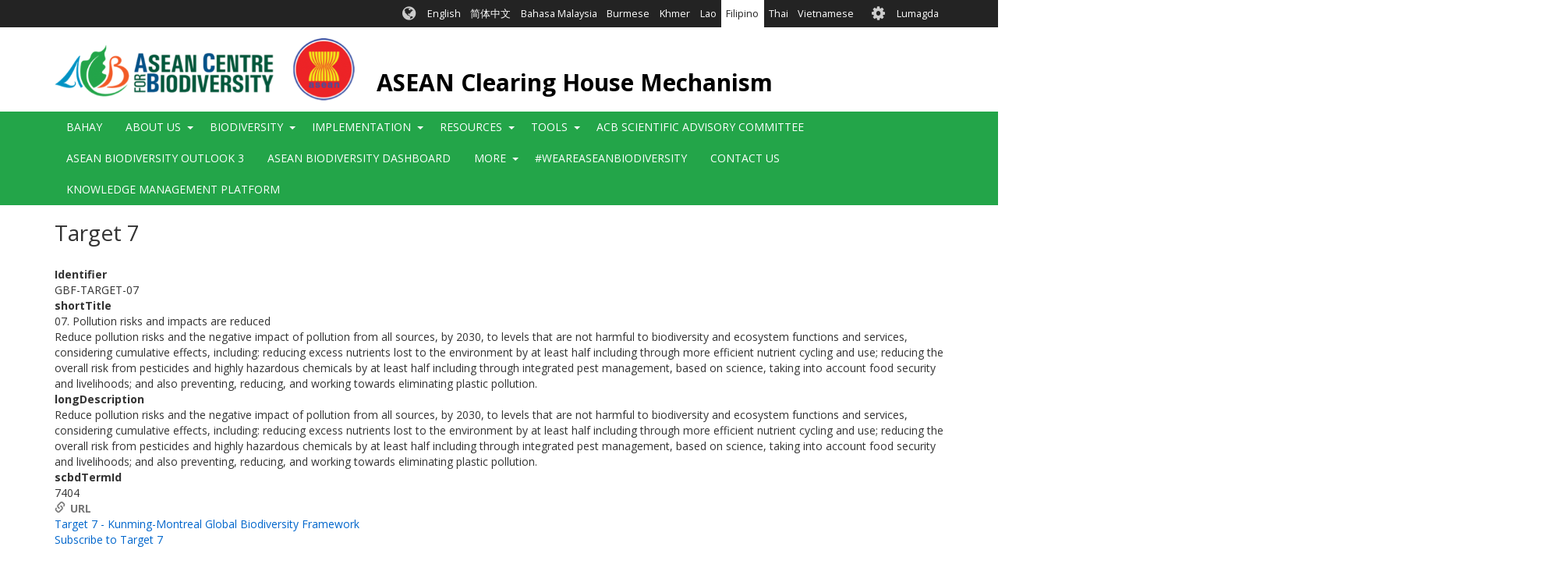

--- FILE ---
content_type: text/html; charset=UTF-8
request_url: https://asean.chm-cbd.net/fil/taxonomy/term/694
body_size: 11418
content:
<!DOCTYPE html>
<html  lang="fil" dir="ltr">
  <head>
    <meta charset="utf-8" />
<script async src="https://www.googletagmanager.com/gtag/js?id=UA-141416080-11"></script>
<script>window.dataLayer = window.dataLayer || [];function gtag(){dataLayer.push(arguments)};gtag("js", new Date());gtag("set", "developer_id.dMDhkMT", true);gtag("config", "UA-141416080-11", {"groups":"default","anonymize_ip":true,"page_placeholder":"PLACEHOLDER_page_path","allow_ad_personalization_signals":false});gtag("config", "G-0XHT85QV8C", {"groups":"default","page_placeholder":"PLACEHOLDER_page_location","allow_ad_personalization_signals":false});gtag("config", "G-F6Z1G38FH0", {"groups":"default","page_placeholder":"PLACEHOLDER_page_location","allow_ad_personalization_signals":false});</script>
<meta name="description" content="Reduce pollution risks and the negative impact of pollution from all sources, by 2030, to levels that are not harmful to biodiversity and ecosystem functions and services, considering cumulative effects, including: reducing excess nutrients lost to the environment by at least half including through more efficient nutrient cycling and use; reducing the overall risk from pesticides and highly hazardous chemicals by at least half including through integrated pest management, based on science, taking into account food security and livelihoods; and also preventing, reducing, and working towards eliminating plastic pollution." />
<link rel="canonical" href="https://asean.chm-cbd.net/taxonomy/term/694" />
<link rel="apple-touch-icon" sizes="180x180" href="/sites/acb/files/favicons/apple-touch-icon.png"/>
<link rel="icon" type="image/png" sizes="32x32" href="/sites/acb/files/favicons/favicon-32x32.png"/>
<link rel="icon" type="image/png" sizes="16x16" href="/sites/acb/files/favicons/favicon-16x16.png"/>
<link rel="manifest" href="/sites/acb/files/favicons/manifest.json"/>
<link rel="mask-icon" href="/sites/acb/files/favicons/safari-pinned-tab.svg" color="#039749"/>
<meta name="theme-color" content="#ffffff"/>
<meta name="favicon-generator" content="Drupal responsive_favicons + realfavicongenerator.net" />
<meta name="Generator" content="Drupal 9 (https://www.drupal.org)" />
<meta name="MobileOptimized" content="width" />
<meta name="HandheldFriendly" content="true" />
<meta name="viewport" content="width=device-width, initial-scale=1.0" />
<style>div#sliding-popup, div#sliding-popup .eu-cookie-withdraw-banner, .eu-cookie-withdraw-tab {background: #0779bf} div#sliding-popup.eu-cookie-withdraw-wrapper { background: transparent; } #sliding-popup h1, #sliding-popup h2, #sliding-popup h3, #sliding-popup p, #sliding-popup label, #sliding-popup div, .eu-cookie-compliance-more-button, .eu-cookie-compliance-secondary-button, .eu-cookie-withdraw-tab { color: #ffffff;} .eu-cookie-withdraw-tab { border-color: #ffffff;}</style>
<link rel="icon" href="/sites/acb/files/favicon_0.ico" type="image/vnd.microsoft.icon" />
<link rel="alternate" hreflang="en" href="https://asean.chm-cbd.net/taxonomy/term/694" />
<link rel="alternate" type="application/rss+xml" title="Target 7" href="https://asean.chm-cbd.net/fil/taxonomy/term/694/feed" />

    <title>Target 7 | ASEAN Clearing House Mechanism</title>
    <link rel="stylesheet" media="all" href="/sites/acb/files/css/css_EF1JIpMHTHJnkeOwOszLpDQPvOiwhKuzUZdAAkSvNYw.css" />
<link rel="stylesheet" media="all" href="//fonts.googleapis.com/css?family=Open+Sans:300,400,700&amp;amp;subset=latin-ext" />
<link rel="stylesheet" media="all" href="/sites/acb/files/css/css_KRIH6Rd9LaSVBV80Z-tMG48hkzxOou_o1Xr3q_H9nYM.css" />

    
  </head>
  <body class="path-taxonomy has-glyphicons holygrail preload">
    <a href="#main-content" class="visually-hidden focusable skip-link">
      Skip to main content
    </a>
    
      <div class="dialog-off-canvas-main-canvas" data-off-canvas-main-canvas>
    
    
  <header class="header" role="banner">
        <div class="header__top clearfix">
                        <div class="container">
                                        <div class="region region-top-bar">
    <section class="language-switcher-language-url block-languageswitcher block-languageswitcher--region-top_bar block block-language block-language-blocklanguage-interface clearfix" id="block-languageswitcher" role="navigation">
  
    

      <ul class="links"><li hreflang="en" data-drupal-link-system-path="taxonomy/term/694" class="en"><a href="/taxonomy/term/694" class="language-link" hreflang="en" data-drupal-link-system-path="taxonomy/term/694">English</a></li><li hreflang="zh-hans" data-drupal-link-system-path="taxonomy/term/694" class="zh-hans"><a href="/zh/taxonomy/term/694" class="language-link" hreflang="zh-hans" data-drupal-link-system-path="taxonomy/term/694">简体中文</a></li><li hreflang="ms" data-drupal-link-system-path="taxonomy/term/694" class="ms"><a href="/ms/taxonomy/term/694" class="language-link" hreflang="ms" data-drupal-link-system-path="taxonomy/term/694">Bahasa Malaysia</a></li><li hreflang="my" data-drupal-link-system-path="taxonomy/term/694" class="my"><a href="/my/taxonomy/term/694" class="language-link" hreflang="my" data-drupal-link-system-path="taxonomy/term/694">Burmese</a></li><li hreflang="km" data-drupal-link-system-path="taxonomy/term/694" class="km"><a href="/km/taxonomy/term/694" class="language-link" hreflang="km" data-drupal-link-system-path="taxonomy/term/694">Khmer</a></li><li hreflang="lo" data-drupal-link-system-path="taxonomy/term/694" class="lo"><a href="/lo/taxonomy/term/694" class="language-link" hreflang="lo" data-drupal-link-system-path="taxonomy/term/694">Lao</a></li><li hreflang="fil" data-drupal-link-system-path="taxonomy/term/694" class="fil is-active"><a href="/fil/taxonomy/term/694" class="language-link is-active" hreflang="fil" data-drupal-link-system-path="taxonomy/term/694">Filipino</a></li><li hreflang="th" data-drupal-link-system-path="taxonomy/term/694" class="th"><a href="/th/taxonomy/term/694" class="language-link" hreflang="th" data-drupal-link-system-path="taxonomy/term/694">Thai</a></li><li hreflang="vi" data-drupal-link-system-path="taxonomy/term/694" class="vi"><a href="/vi/taxonomy/term/694" class="language-link" hreflang="vi" data-drupal-link-system-path="taxonomy/term/694">Vietnamese</a></li></ul>
  </section>

<nav role="navigation" aria-labelledby="block-biotheme-account-menu-menu" id="block-biotheme-account-menu" class="block-biotheme_account_menu block-biotheme_account_menu--region-top_bar">
            <h2 class="sr-only" id="block-biotheme-account-menu-menu">User account menu</h2>

      

              <ul class="biotheme_account_menu biotheme_account_menu--region-top_bar menu nav navbar-nav">
                            <li>
        <a href="/fil/user/login" data-drupal-link-system-path="user/login">Lumagda</a>
                  </li>
        </ul>
  


  </nav>

  </div>

                      </div>
                  </div>

              <div class="header__middle clearfix">
                  <div class="container">
                                                        <div class="region region-branding">
          <a class="logo" href="/fil" title="Bahay" rel="home">
      <img src="/sites/acb/files/ACB_ASEAN_Logo.png" alt="Bahay" />
    </a>
  
      <div id="name-and-slogan">
          <a class="name navbar-brand" href="/fil" title="Bahay" rel="home">ASEAN Clearing House Mechanism</a>
            </div>
  
  </div>

                          
                                  </div>
              </div>
    
              <div class="header__bottom">
                            <div class="navbar navbar-default" id="navbar">
            <div class="container">
              <div class="navbar-header">
                                                  <button type="button" class="navbar-toggle collapsed" data-toggle="collapse" data-target="#navbar-collapse">
                    <span class="sr-only">Toggle navigation</span>
                    <span class="icon-bar top-bar"></span>
                    <span class="icon-bar middle-bar"></span>
                    <span class="icon-bar bottom-bar"></span>
                  </button>
                              </div>

                                            <div id="navbar-collapse" class="navbar-collapse collapse">
                    <div class="region region-navigation-collapsible">
    <nav role="navigation" aria-labelledby="block-biotheme-main-menu-menu" id="block-biotheme-main-menu" class="block-biotheme_main_menu block-biotheme_main_menu--region-navigation_collapsible">
            <h2 class="sr-only" id="block-biotheme-main-menu-menu">Main navigation</h2>

      

                  <ul class="biotheme_main_menu biotheme_main_menu--region-navigation_collapsible menu nav navbar-nav" data-menu-level="0">
                    <li>
              <a href="/fil" data-drupal-link-system-path="&lt;front&gt;">Bahay</a>
                        </li>
                <li class="expanded dropdown">
              <a>About Us</a>
                    <button class="dropdown-toggle" data-toggle="dropdown" aria-haspopup="true" aria-expanded="false"><span class="caret"></span></button>
                                      <ul class="biotheme_main_menu biotheme_main_menu--region-navigation_collapsible menu dropdown-menu" data-menu-level="1" data-dropdown-prevent-closing="">
                    <li>
              <a href="/fil/node/4" data-drupal-link-system-path="node/4">About the ASEAN CHM</a>
                        </li>
                <li>
              <a href="/fil/node/697" data-drupal-link-system-path="node/697">ASEAN Working Group on Nature Conservation and Biodiversity</a>
                        </li>
        </ul>
  
            </li>
                <li class="expanded dropdown">
              <a>Biodiversity</a>
                    <button class="dropdown-toggle" data-toggle="dropdown" aria-haspopup="true" aria-expanded="false"><span class="caret"></span></button>
                                      <ul class="biotheme_main_menu biotheme_main_menu--region-navigation_collapsible menu dropdown-menu" data-menu-level="1" data-dropdown-prevent-closing="">
                    <li>
              <a href="/fil/node/695" data-drupal-link-system-path="node/695">The Richness of Biodiversity in the ASEAN Region</a>
                        </li>
                <li class="expanded dropdown">
              <a>National CHMs</a>
                    <button class="dropdown-toggle" data-toggle="dropdown" aria-haspopup="true" aria-expanded="false"><span class="caret"></span></button>
                                      <ul class="biotheme_main_menu biotheme_main_menu--region-navigation_collapsible menu dropdown-menu dropdown-submenu" data-menu-level="2">
                    <li>
              <a href="http://www.bruneichm.gov.bn" target="_blank">Brunei Darussalam</a>
                        </li>
                <li>
              <a href="https://chm-ncsd.moe.little-c.fr/">Cambodia</a>
                        </li>
                <li>
              <a href="https://balaikliringkehati.menlhk.go.id">Indonesia</a>
                        </li>
                <li>
              <a href="http://chm.aseanbiodiversity.org/laochm">Lao PDR</a>
                        </li>
                <li>
              <a href="https://www.mybis.gov.my/one/">Malaysia</a>
                        </li>
                <li>
              <a href="http://www.myanmarchm.gov.mm/en_US/">Myanmar</a>
                        </li>
                <li>
              <a href="http://www.philchm.ph/">Philippines</a>
                        </li>
                <li>
              <a href="https://www.nparks.gov.sg/">Singapore</a>
                        </li>
                <li>
              <a href="http://chm-thai.onep.go.th/">Thailand</a>
                        </li>
                <li>
              <a href="http://bch-cbd.naturalsciences.be/vietnam/convention/vietnamchm.htm">Viet Nam</a>
                        </li>
        </ul>
  
            </li>
                <li class="expanded dropdown">
              <a href="/fil/node/120" data-drupal-link-system-path="node/120">Ecosystems</a>
                    <button class="dropdown-toggle" data-toggle="dropdown" aria-haspopup="true" aria-expanded="false"><span class="caret"></span></button>
                                      <ul class="biotheme_main_menu biotheme_main_menu--region-navigation_collapsible menu dropdown-menu dropdown-submenu" data-menu-level="2">
                    <li class="expanded dropdown">
              <a href="/fil/node/128" data-drupal-link-system-path="node/128">ASEAN Protected Areas</a>
                    <button class="dropdown-toggle" data-toggle="dropdown" aria-haspopup="true" aria-expanded="false"><span class="caret"></span></button>
                                      <ul class="biotheme_main_menu biotheme_main_menu--region-navigation_collapsible menu dropdown-menu dropdown-submenu" data-menu-level="3">
                    <li>
              <a href="/map-asean-protected-areas-asean-region">ASEAN Protected Areas Map</a>
                        </li>
        </ul>
  
            </li>
                <li>
              <a href="/key-biodiversity-areas">ASEAN Key Biodiversity Areas</a>
                        </li>
        </ul>
  
            </li>
                <li class="expanded dropdown">
              <a>Species Database</a>
                    <button class="dropdown-toggle" data-toggle="dropdown" aria-haspopup="true" aria-expanded="false"><span class="caret"></span></button>
                                      <ul class="biotheme_main_menu biotheme_main_menu--region-navigation_collapsible menu dropdown-menu dropdown-submenu" data-menu-level="2">
                    <li>
              <a href="http://bim-mirror.aseanbiodiversity.org/dashboard/DataAnalytics.php">Species by Taxonomic Groups</a>
                        </li>
        </ul>
  
            </li>
        </ul>
  
            </li>
                <li class="expanded dropdown">
              <a>Implementation</a>
                    <button class="dropdown-toggle" data-toggle="dropdown" aria-haspopup="true" aria-expanded="false"><span class="caret"></span></button>
                                      <ul class="biotheme_main_menu biotheme_main_menu--region-navigation_collapsible menu dropdown-menu" data-menu-level="1" data-dropdown-prevent-closing="">
                    <li>
              <a href="/fil/node/691" data-drupal-link-system-path="node/691">The Kunming-Montreal Global Biodiversity Framework</a>
                        </li>
                <li>
              <a href="/fil/node/705" data-drupal-link-system-path="node/705">ASEAN Joint Statement to the CBD COP 15</a>
                        </li>
                <li class="expanded dropdown">
              <a href="/fil/node/113" data-drupal-link-system-path="node/113">National reports and NBSAPs</a>
                    <button class="dropdown-toggle" data-toggle="dropdown" aria-haspopup="true" aria-expanded="false"><span class="caret"></span></button>
                                      <ul class="biotheme_main_menu biotheme_main_menu--region-navigation_collapsible menu dropdown-menu dropdown-submenu" data-menu-level="2">
                    <li class="expanded dropdown">
              <a>Brunei Darussalam</a>
                    <button class="dropdown-toggle" data-toggle="dropdown" aria-haspopup="true" aria-expanded="false"><span class="caret"></span></button>
                                      <ul class="biotheme_main_menu biotheme_main_menu--region-navigation_collapsible menu dropdown-menu dropdown-submenu" data-menu-level="3">
                    <li>
              <a href="/fil/node/588" data-drupal-link-system-path="node/588">BN - NBSAP</a>
                        </li>
                <li>
              <a href="/fil/node/560" data-drupal-link-system-path="node/560">4NR</a>
                        </li>
                <li>
              <a href="/fil/node/561" data-drupal-link-system-path="node/561">5NR</a>
                        </li>
                <li>
              <a href="/fil/node/798" data-drupal-link-system-path="node/798">6NR</a>
                        </li>
        </ul>
  
            </li>
                <li class="expanded dropdown">
              <a>Cambodia</a>
                    <button class="dropdown-toggle" data-toggle="dropdown" aria-haspopup="true" aria-expanded="false"><span class="caret"></span></button>
                                      <ul class="biotheme_main_menu biotheme_main_menu--region-navigation_collapsible menu dropdown-menu dropdown-submenu" data-menu-level="3">
                    <li>
              <a href="/fil/node/589" data-drupal-link-system-path="node/589">KH - NBSAP</a>
                        </li>
                <li>
              <a href="/fil/node/562" data-drupal-link-system-path="node/562">4NR</a>
                        </li>
                <li>
              <a href="/fil/node/563" data-drupal-link-system-path="node/563">5NR</a>
                        </li>
                <li>
              <a href="/fil/node/564" data-drupal-link-system-path="node/564">6NR</a>
                        </li>
        </ul>
  
            </li>
                <li class="expanded dropdown">
              <a>Indonesia</a>
                    <button class="dropdown-toggle" data-toggle="dropdown" aria-haspopup="true" aria-expanded="false"><span class="caret"></span></button>
                                      <ul class="biotheme_main_menu biotheme_main_menu--region-navigation_collapsible menu dropdown-menu dropdown-submenu" data-menu-level="3">
                    <li>
              <a href="/fil/node/590" data-drupal-link-system-path="node/590">ID - NBSAP</a>
                        </li>
                <li>
              <a href="/fil/node/565" data-drupal-link-system-path="node/565">4NR</a>
                        </li>
                <li>
              <a href="/fil/node/566" data-drupal-link-system-path="node/566">5NR</a>
                        </li>
                <li>
              <a href="/fil/node/567" data-drupal-link-system-path="node/567">6NR</a>
                        </li>
        </ul>
  
            </li>
                <li class="expanded dropdown">
              <a>Lao PDR</a>
                    <button class="dropdown-toggle" data-toggle="dropdown" aria-haspopup="true" aria-expanded="false"><span class="caret"></span></button>
                                      <ul class="biotheme_main_menu biotheme_main_menu--region-navigation_collapsible menu dropdown-menu dropdown-submenu" data-menu-level="3">
                    <li>
              <a href="/fil/node/591" data-drupal-link-system-path="node/591">LA - NBSAP</a>
                        </li>
                <li>
              <a href="/fil/node/568" data-drupal-link-system-path="node/568">4NR</a>
                        </li>
                <li>
              <a href="/fil/node/569" data-drupal-link-system-path="node/569">5NR</a>
                        </li>
                <li>
              <a href="/fil/node/570" data-drupal-link-system-path="node/570">6NR</a>
                        </li>
        </ul>
  
            </li>
                <li class="expanded dropdown">
              <a>Malaysia</a>
                    <button class="dropdown-toggle" data-toggle="dropdown" aria-haspopup="true" aria-expanded="false"><span class="caret"></span></button>
                                      <ul class="biotheme_main_menu biotheme_main_menu--region-navigation_collapsible menu dropdown-menu dropdown-submenu" data-menu-level="3">
                    <li>
              <a href="/fil/node/592" data-drupal-link-system-path="node/592">MY - NBSAP</a>
                        </li>
                <li>
              <a href="/fil/node/571" data-drupal-link-system-path="node/571">4NR</a>
                        </li>
                <li>
              <a href="/fil/node/572" data-drupal-link-system-path="node/572">5NR</a>
                        </li>
                <li>
              <a href="/fil/node/573" data-drupal-link-system-path="node/573">6NR</a>
                        </li>
        </ul>
  
            </li>
                <li class="expanded dropdown">
              <a>Myanmar</a>
                    <button class="dropdown-toggle" data-toggle="dropdown" aria-haspopup="true" aria-expanded="false"><span class="caret"></span></button>
                                      <ul class="biotheme_main_menu biotheme_main_menu--region-navigation_collapsible menu dropdown-menu dropdown-submenu" data-menu-level="3">
                    <li>
              <a href="/fil/node/593" data-drupal-link-system-path="node/593">MM - NBSAP</a>
                        </li>
                <li>
              <a href="/fil/node/574" data-drupal-link-system-path="node/574">4NR</a>
                        </li>
                <li>
              <a href="/fil/node/575" data-drupal-link-system-path="node/575">5NR</a>
                        </li>
                <li>
              <a href="/fil/node/576" data-drupal-link-system-path="node/576">6NR</a>
                        </li>
        </ul>
  
            </li>
                <li class="expanded dropdown">
              <a>Philippines</a>
                    <button class="dropdown-toggle" data-toggle="dropdown" aria-haspopup="true" aria-expanded="false"><span class="caret"></span></button>
                                      <ul class="biotheme_main_menu biotheme_main_menu--region-navigation_collapsible menu dropdown-menu dropdown-submenu" data-menu-level="3">
                    <li>
              <a href="/fil/node/594" data-drupal-link-system-path="node/594">PH - NBSAP</a>
                        </li>
                <li>
              <a href="/fil/node/577" data-drupal-link-system-path="node/577">4NR</a>
                        </li>
                <li>
              <a href="/fil/node/578" data-drupal-link-system-path="node/578">5NR</a>
                        </li>
                <li>
              <a href="/fil/node/579" data-drupal-link-system-path="node/579">6NR</a>
                        </li>
        </ul>
  
            </li>
                <li class="expanded dropdown">
              <a>Singapore</a>
                    <button class="dropdown-toggle" data-toggle="dropdown" aria-haspopup="true" aria-expanded="false"><span class="caret"></span></button>
                                      <ul class="biotheme_main_menu biotheme_main_menu--region-navigation_collapsible menu dropdown-menu dropdown-submenu" data-menu-level="3">
                    <li>
              <a href="/fil/node/595" data-drupal-link-system-path="node/595">SG - NBSAP</a>
                        </li>
                <li>
              <a href="/fil/node/580" data-drupal-link-system-path="node/580">4NR</a>
                        </li>
                <li>
              <a href="/fil/node/581" data-drupal-link-system-path="node/581">5NR</a>
                        </li>
                <li>
              <a href="/fil/node/797" data-drupal-link-system-path="node/797">6NR</a>
                        </li>
        </ul>
  
            </li>
                <li class="expanded dropdown">
              <a>Thailand</a>
                    <button class="dropdown-toggle" data-toggle="dropdown" aria-haspopup="true" aria-expanded="false"><span class="caret"></span></button>
                                      <ul class="biotheme_main_menu biotheme_main_menu--region-navigation_collapsible menu dropdown-menu dropdown-submenu" data-menu-level="3">
                    <li>
              <a href="/fil/node/596" data-drupal-link-system-path="node/596">TH - NBSAP</a>
                        </li>
                <li>
              <a href="/fil/node/582" data-drupal-link-system-path="node/582">4NR</a>
                        </li>
                <li>
              <a href="/fil/node/583" data-drupal-link-system-path="node/583">5NR</a>
                        </li>
                <li>
              <a href="/fil/node/584" data-drupal-link-system-path="node/584">6NR</a>
                        </li>
        </ul>
  
            </li>
                <li class="expanded dropdown">
              <a>Viet Nam</a>
                    <button class="dropdown-toggle" data-toggle="dropdown" aria-haspopup="true" aria-expanded="false"><span class="caret"></span></button>
                                      <ul class="biotheme_main_menu biotheme_main_menu--region-navigation_collapsible menu dropdown-menu dropdown-submenu" data-menu-level="3">
                    <li>
              <a href="/fil/node/597" data-drupal-link-system-path="node/597">VN - NBSAP</a>
                        </li>
                <li>
              <a href="/fil/node/585" data-drupal-link-system-path="node/585">4NR</a>
                        </li>
                <li>
              <a href="/fil/node/586" data-drupal-link-system-path="node/586">5NR</a>
                        </li>
                <li>
              <a href="/fil/node/587" data-drupal-link-system-path="node/587">6NR</a>
                        </li>
        </ul>
  
            </li>
        </ul>
  
            </li>
                <li>
              <a href="/fil/node/751" data-drupal-link-system-path="node/751">ASEAN Biodiversity Outlook</a>
                        </li>
                <li class="expanded dropdown">
              <a href="/fil/node/123" data-drupal-link-system-path="node/123">Projects</a>
                    <button class="dropdown-toggle" data-toggle="dropdown" aria-haspopup="true" aria-expanded="false"><span class="caret"></span></button>
                                      <ul class="biotheme_main_menu biotheme_main_menu--region-navigation_collapsible menu dropdown-menu dropdown-submenu" data-menu-level="2">
                    <li>
              <a href="/fil/node/880" data-drupal-link-system-path="node/880">ASEAN Youth Biodiversity Programme</a>
                        </li>
                <li>
              <a href="/fil/node/746" data-drupal-link-system-path="node/746">ACB-NBA Cooperation</a>
                        </li>
                <li>
              <a href="/fil/node/752" data-drupal-link-system-path="node/752">Biodiversity Conservation and Management of Protected Areas in ASEAN (BCAMP)</a>
                        </li>
                <li>
              <a href="/fil/node/749" data-drupal-link-system-path="node/749">Biodiversity-based Products (BBP)</a>
                        </li>
                <li>
              <a href="/fil/node/747" data-drupal-link-system-path="node/747">CARE4BioDiv</a>
                        </li>
                <li>
              <a href="/fil/node/754" data-drupal-link-system-path="node/754">Capacity Building Programme on Protected Area Management and Ecotourism: Experiential Learning Programme</a>
                        </li>
                <li>
              <a href="/fil/node/745" data-drupal-link-system-path="node/745">Institutional Strengthening of the Biodiversity Sector in the ASEAN (ISB II)</a>
                        </li>
                <li>
              <a href="/fil/node/748" data-drupal-link-system-path="node/748">Institutional Strengthening of the Biodiversity Sector in the ASEAN (ISB)</a>
                        </li>
                <li>
              <a href="/fil/node/753" data-drupal-link-system-path="node/753">Japan-ASEAN Integration Fund Projects</a>
                        </li>
                <li>
              <a href="/fil/node/750" data-drupal-link-system-path="node/750">Small Grants Programme (SGP)</a>
                        </li>
                <li>
              <a href="/fil/node/757" data-drupal-link-system-path="node/757">Support for Ratification and the Implementation of the Nagoya Protocol on Access and Benefit Sharing in ASEAN Countries</a>
                        </li>
        </ul>
  
            </li>
        </ul>
  
            </li>
                <li class="expanded dropdown">
              <a>Resources</a>
                    <button class="dropdown-toggle" data-toggle="dropdown" aria-haspopup="true" aria-expanded="false"><span class="caret"></span></button>
                                      <ul class="biotheme_main_menu biotheme_main_menu--region-navigation_collapsible menu dropdown-menu" data-menu-level="1" data-dropdown-prevent-closing="">
                    <li class="expanded dropdown">
              <a>Policy Briefs</a>
                    <button class="dropdown-toggle" data-toggle="dropdown" aria-haspopup="true" aria-expanded="false"><span class="caret"></span></button>
                                      <ul class="biotheme_main_menu biotheme_main_menu--region-navigation_collapsible menu dropdown-menu dropdown-submenu" data-menu-level="2">
                    <li>
              <a href="/fil/node/980" data-drupal-link-system-path="node/980">ASEAN Biodiversity Outlook 3 - Policy Briefs</a>
                        </li>
                <li>
              <a href="/fil/node/731" data-drupal-link-system-path="node/731">ASEAN Heritage Parks and Protected Areas</a>
                        </li>
                <li>
              <a href="/fil/node/730" data-drupal-link-system-path="node/730">Access and Benefit-Sharing</a>
                        </li>
                <li>
              <a href="/fil/node/465" data-drupal-link-system-path="node/465">Agrobiodiversity</a>
                        </li>
                <li>
              <a href="/fil/node/877" data-drupal-link-system-path="node/877">Big commitments call for bold actions: Upsized MPAs needed for ASEAN region</a>
                        </li>
                <li>
              <a href="/fil/node/732" data-drupal-link-system-path="node/732">Biodiversity Information Management</a>
                        </li>
                <li>
              <a href="/fil/node/738" data-drupal-link-system-path="node/738">Cities and Biodiversity: Nature in tight spaces</a>
                        </li>
                <li>
              <a href="/fil/node/467" data-drupal-link-system-path="node/467">Climate Change and Biodiversity</a>
                        </li>
                <li>
              <a href="/fil/node/878" data-drupal-link-system-path="node/878">Enhancing Ecological Connectivity, Ensuring Sustainability</a>
                        </li>
                <li>
              <a href="/fil/node/734" data-drupal-link-system-path="node/734">Forest: Still an overdrawn natural resource</a>
                        </li>
                <li>
              <a href="/fil/node/736" data-drupal-link-system-path="node/736">Inland Waters: ASEAN’s most threatened ecosystems</a>
                        </li>
                <li>
              <a href="/fil/node/735" data-drupal-link-system-path="node/735">Invasive Alien Species: Keeping intruders out</a>
                        </li>
                <li>
              <a href="/fil/node/737" data-drupal-link-system-path="node/737">Taxonomy: Key to the conservation puzzle</a>
                        </li>
                <li>
              <a href="/fil/node/885" data-drupal-link-system-path="node/885">The Future is Young: Harnessing the power of youth to achieve biodiversity and climate goals</a>
                        </li>
                <li>
              <a href="/fil/node/883" data-drupal-link-system-path="node/883">The Non-use Values of Wild Elephants in the Five Provinces Border Forests of Thailand</a>
                        </li>
                <li>
              <a href="/fil/node/739" data-drupal-link-system-path="node/739">Valuing Biodiversity</a>
                        </li>
                <li>
              <a href="/fil/node/466" data-drupal-link-system-path="node/466">Wildlife Conservation</a>
                        </li>
        </ul>
  
            </li>
                <li class="expanded dropdown">
              <a>Publications</a>
                    <button class="dropdown-toggle" data-toggle="dropdown" aria-haspopup="true" aria-expanded="false"><span class="caret"></span></button>
                                      <ul class="biotheme_main_menu biotheme_main_menu--region-navigation_collapsible menu dropdown-menu dropdown-submenu" data-menu-level="2">
                    <li>
              <a href="/fil/node/455" data-drupal-link-system-path="node/455">ASEAN Biodiversity Outlook 1</a>
                        </li>
                <li>
              <a href="/fil/node/425" data-drupal-link-system-path="node/425">ASEAN Biodiversity Outlook 2</a>
                        </li>
                <li>
              <a href="/fil/node/992" data-drupal-link-system-path="node/992">ACB Knowledge Management Plan 2022-2030</a>
                        </li>
                <li>
              <a href="/fil/node/871" data-drupal-link-system-path="node/871">Building the Case for Expanding Marine Conservation Areas: An Urgent Call in the ASEAN Region (A Technical Report)</a>
                        </li>
                <li>
              <a href="/fil/node/874" data-drupal-link-system-path="node/874">Gender and Biodiversity in South East Asia and the Pacific (Training Materials)</a>
                        </li>
                <li>
              <a href="/fil/node/714" data-drupal-link-system-path="node/714">Halting Species Loss in the ASEAN</a>
                        </li>
                <li>
              <a href="/fil/node/875" data-drupal-link-system-path="node/875">Mobilising Stakeholders to Inform the Development of a Science-based Decision Support System for Coastal Wetlands in the ASEAN Region (Discussion Paper)</a>
                        </li>
                <li>
              <a href="/fil/node/876" data-drupal-link-system-path="node/876">Si Papan at ang mga Dayong Ibon</a>
                        </li>
                <li>
              <a href="/fil/node/869" data-drupal-link-system-path="node/869">Study on Nature-based Solutions (NbS) in ASEAN across forest, bare land and coastal ecosystems</a>
                        </li>
                <li>
              <a href="/fil/node/715" title="A Comic Book on Responsible Tourism in ASEAN Heritage Parks" data-drupal-link-system-path="node/715">The Adventures of Tuan</a>
                        </li>
                <li>
              <a href="/fil/node/884" data-drupal-link-system-path="node/884">The Non-use Value of the Bordering Five Forests Province of the Eastern Forest Complex</a>
                        </li>
        </ul>
  
            </li>
                <li class="expanded dropdown">
              <a>Videos</a>
                    <button class="dropdown-toggle" data-toggle="dropdown" aria-haspopup="true" aria-expanded="false"><span class="caret"></span></button>
                                      <ul class="biotheme_main_menu biotheme_main_menu--region-navigation_collapsible menu dropdown-menu dropdown-submenu" data-menu-level="2">
                    <li>
              <a href="/fil/node/451" data-drupal-link-system-path="node/451">Invasive Alien Species</a>
                        </li>
                <li>
              <a href="/fil/node/457" data-drupal-link-system-path="node/457">Migratory Species</a>
                        </li>
                <li>
              <a href="/fil/node/729" data-drupal-link-system-path="node/729">Pollinators: Let Them Bee</a>
                        </li>
                <li>
              <a href="/fil/node/464" data-drupal-link-system-path="node/464">Papaano na ang samot saring buhay sa ASEAN</a>
                        </li>
                <li>
              <a href="/fil/node/818" data-drupal-link-system-path="node/818">ASEAN Biodiversity Dashboard</a>
                        </li>
                <li class="expanded dropdown">
              <a href="/fil/node/801" data-drupal-link-system-path="node/801">Agrobiodiversity</a>
                    <button class="dropdown-toggle" data-toggle="dropdown" aria-haspopup="true" aria-expanded="false"><span class="caret"></span></button>
                                      <ul class="biotheme_main_menu biotheme_main_menu--region-navigation_collapsible menu dropdown-menu dropdown-submenu" data-menu-level="3">
                    <li>
              <a href="/fil/node/802" data-drupal-link-system-path="node/802">Components and Systems</a>
                        </li>
                <li>
              <a href="/fil/node/804" data-drupal-link-system-path="node/804">Genetic Diversity</a>
                        </li>
                <li>
              <a href="/fil/node/803" data-drupal-link-system-path="node/803">Importance of Maintaining Biodiversity</a>
                        </li>
        </ul>
  
            </li>
                <li class="expanded dropdown">
              <a>Coastal and Marine Connectivity Models in the ASEAN</a>
                    <button class="dropdown-toggle" data-toggle="dropdown" aria-haspopup="true" aria-expanded="false"><span class="caret"></span></button>
                                      <ul class="biotheme_main_menu biotheme_main_menu--region-navigation_collapsible menu dropdown-menu dropdown-submenu" data-menu-level="3">
                    <li>
              <a href="/fil/node/823" data-drupal-link-system-path="node/823">90-Day Particle Dispersion Simulation for AMS (Northeast Monsoon)</a>
                        </li>
                <li>
              <a href="/fil/node/824" data-drupal-link-system-path="node/824">90-Day Particle Dispersion Simulation for AMS (Southwest Monsoon)</a>
                        </li>
                <li>
              <a href="/fil/node/825" data-drupal-link-system-path="node/825">90-Day Particle Dispersion Simulation for Indonesia-Philippines Sub-domain (Northeast Monsoon)</a>
                        </li>
                <li>
              <a href="/fil/node/826" data-drupal-link-system-path="node/826">90-Day Particle Dispersion Simulation for Indonesia-Philippines Sub-domain (Southwest Monsoon)</a>
                        </li>
                <li>
              <a href="/fil/node/827" data-drupal-link-system-path="node/827">90-Day Particle Dispersion Simulation for Vietnam-Philippines Sub-domain (Northeast Monsoon)</a>
                        </li>
                <li>
              <a href="/fil/node/828" data-drupal-link-system-path="node/828">90-Day Particle Dispersion Simulation for Vietnam-Philippines Sub-domain (Southwest Monsoon)</a>
                        </li>
        </ul>
  
            </li>
                <li>
              <a href="/fil/node/841" data-drupal-link-system-path="node/841">Containing the Contagion: Zoonotic Diseases in the ASEAN region</a>
                        </li>
                <li>
              <a href="/fil/node/846" data-drupal-link-system-path="node/846">SGP in Indonesia: Conserving biodiversity and supporting livelihoods</a>
                        </li>
        </ul>
  
            </li>
                <li>
              <a href="http://bim-mirror.aseanbiodiversity.org/dashboard/policies/index.php">Biodiversity Policies in the ASEAN region</a>
                        </li>
                <li>
              <a href="/fil/node/743" data-drupal-link-system-path="node/743">Directories</a>
                        </li>
                <li class="expanded dropdown">
              <a href="/fil/node/680" title="Good Practices in Biodiversity Conservation in the ASEAN Region Database Training" data-drupal-link-system-path="node/680">Good Practices Online Training</a>
                    <button class="dropdown-toggle" data-toggle="dropdown" aria-haspopup="true" aria-expanded="false"><span class="caret"></span></button>
                                      <ul class="biotheme_main_menu biotheme_main_menu--region-navigation_collapsible menu dropdown-menu dropdown-submenu" data-menu-level="2">
                    <li>
              <a href="/fil/node/681" title="What are Good Practices Information" data-drupal-link-system-path="node/681">What are Good Practices Information</a>
                        </li>
                <li>
              <a href="/fil/node/688" title="How to Upload and Encode References to the Good Practices Database" data-drupal-link-system-path="node/688">How to Upload and Encode References to the Good Practices Database</a>
                        </li>
                <li>
              <a href="/fil/node/682" data-drupal-link-system-path="node/682">How to Develop Good Practices Document Package from Different Type of References</a>
                        </li>
                <li>
              <a href="/fil/node/683" data-drupal-link-system-path="node/683">How to Develop Good Practices Document Package from A Case Study</a>
                        </li>
                <li>
              <a href="/fil/node/684" title="How to Develop Good Practices Document Package from a Workshop Output" data-drupal-link-system-path="node/684">How to Develop Good Practices Document Package from a Workshop Output</a>
                        </li>
                <li>
              <a href="/fil/node/685" title="How to Develop Good Practices Document Package from a Project Report" data-drupal-link-system-path="node/685">How to Develop Good Practices Document Package from a Project Report</a>
                        </li>
                <li>
              <a href="/fil/node/686" title="How to Prepare the Good Practices Document for Printed and Electronic Media Part 1" data-drupal-link-system-path="node/686">How to Prepare the Good Practices Document for Printed and Electronic Media Part 1</a>
                        </li>
                <li>
              <a href="/fil/node/687" title="How to Prepare the Good Practices Document for Printed and Electronic Media Part 2" data-drupal-link-system-path="node/687">How to Prepare the Good Practices Document for Printed and Electronic Media Part 2</a>
                        </li>
                <li>
              <a href="/fil/node/689" title="Conclusion" data-drupal-link-system-path="node/689">Conclusion</a>
                        </li>
        </ul>
  
            </li>
                <li>
              <a href="http://bim-mirror.aseanbiodiversity.org/dashboard/goodpractices/index.php">Good Practices in Biodiversity Conservation</a>
                        </li>
                <li>
              <a href="/fil/node/741" data-drupal-link-system-path="node/741">Key Biodiversity Areas - Training Materials</a>
                        </li>
                <li>
              <a href="http://tkdl.aseanbiodiversity.org/">Traditional Knowledge Digital Library</a>
                        </li>
                <li class="expanded dropdown">
              <a href="/fil/node/744" title="Webinar 2020" data-drupal-link-system-path="node/744">Webinar 2020</a>
                    <button class="dropdown-toggle" data-toggle="dropdown" aria-haspopup="true" aria-expanded="false"><span class="caret"></span></button>
                                      <ul class="biotheme_main_menu biotheme_main_menu--region-navigation_collapsible menu dropdown-menu dropdown-submenu" data-menu-level="2">
                    <li>
              <a href="/fil/node/765" data-drupal-link-system-path="node/765">#ASEANYouth and the Wise on Resilience in Adversity</a>
                        </li>
                <li>
              <a href="/fil/node/764" data-drupal-link-system-path="node/764">ACB 2020 Virtual Session 2: Mainstreaming Biodiversity</a>
                        </li>
                <li>
              <a href="/fil/node/762" data-drupal-link-system-path="node/762">ACB 2020 Virtual Session 3: Transformative Change and Innovations in Biodiversity Conservation</a>
                        </li>
                <li>
              <a href="/fil/node/763" data-drupal-link-system-path="node/763">ACB 2020 Virtual Session 4: Business and Biodiversity</a>
                        </li>
                <li>
              <a href="/fil/node/758" data-drupal-link-system-path="node/758">ASEAN Heritage Parks and COVID-19 Pandemic: Impacts, Responses, and Recovery</a>
                        </li>
                <li>
              <a href="/fil/node/761" data-drupal-link-system-path="node/761">Biodiversity and Building Resilience to the Impacts of Climate Change in the ASEAN</a>
                        </li>
                <li>
              <a href="/fil/node/760" data-drupal-link-system-path="node/760">Wildlife Conservation and Zoonotic Diseases: Halting Species Loss and Tackling Public Health in the ASEAN</a>
                        </li>
        </ul>
  
            </li>
                <li class="expanded dropdown">
              <a href="/fil/node/123" data-drupal-link-system-path="node/123">Webinar 2021</a>
                    <button class="dropdown-toggle" data-toggle="dropdown" aria-haspopup="true" aria-expanded="false"><span class="caret"></span></button>
                                      <ul class="biotheme_main_menu biotheme_main_menu--region-navigation_collapsible menu dropdown-menu dropdown-submenu" data-menu-level="2">
                    <li>
              <a href="/fil/node/774" data-drupal-link-system-path="node/774">ASEAN Workshop on Biodiversity and its Links to Human Health in an Urban Context and Capacity Building on Therapeutic Horticulture as an Example of the Links</a>
                        </li>
                <li>
              <a href="/fil/node/768" data-drupal-link-system-path="node/768">ASEAN-UK COP26: Framing the future for nature and climate</a>
                        </li>
                <li>
              <a href="/fil/node/766" data-drupal-link-system-path="node/766">Gender Matters in Biodiversity Conservation: Launch of Regional Training Materials</a>
                        </li>
                <li>
              <a href="/fil/node/775" data-drupal-link-system-path="node/775">Launch of ASEAN Green Initiative</a>
                        </li>
                <li>
              <a href="/fil/node/777" data-drupal-link-system-path="node/777">Managing Networks and Transboundary Cooperation on Marine Protected Areas (MPAs) in the ASEAN Region</a>
                        </li>
                <li>
              <a href="/fil/node/770" data-drupal-link-system-path="node/770">Natural Capital and Biodiversity as Integral to a Country’s Total Wealth: Learning from existing work and sharing future plans</a>
                        </li>
                <li>
              <a href="/fil/node/769" data-drupal-link-system-path="node/769">Sustainable Consumption and Production, Green Growth and COVID Economic Recovery</a>
                        </li>
                <li>
              <a href="/fil/node/767" data-drupal-link-system-path="node/767">Sustainable Financing for ASEAN Heritage Parks Session 1: The Economics of Biodiversity</a>
                        </li>
                <li>
              <a href="/fil/node/771" data-drupal-link-system-path="node/771">Sustainable Financing for ASEAN Heritage Parks Session 2 : Financing Needs, Budgets, and Financial Gaps for AHPs</a>
                        </li>
                <li>
              <a href="/fil/node/772" data-drupal-link-system-path="node/772">Sustainable Financing for ASEAN Heritage Parks Session 3: Potential Sources of Sustainable Financing for AHPs and PAs</a>
                        </li>
                <li>
              <a href="/fil/node/773" data-drupal-link-system-path="node/773">Sustainable Financing for ASEAN Heritage Parks Session 4: Potential Sources of Sustainable Financing for AHPs and PAs</a>
                        </li>
                <li>
              <a href="/fil/node/776" data-drupal-link-system-path="node/776">The Management Effectiveness Tracking Tool (METT-4)</a>
                        </li>
                <li>
              <a href="/fil/node/778" data-drupal-link-system-path="node/778">Third ASEAN Conference on Biodiversity FINAL SESSION</a>
                        </li>
        </ul>
  
            </li>
                <li class="expanded dropdown">
              <a href="/fil/node/792" data-drupal-link-system-path="node/792">Webinar 2022</a>
                    <button class="dropdown-toggle" data-toggle="dropdown" aria-haspopup="true" aria-expanded="false"><span class="caret"></span></button>
                                      <ul class="biotheme_main_menu biotheme_main_menu--region-navigation_collapsible menu dropdown-menu dropdown-submenu" data-menu-level="2">
                    <li>
              <a href="/fil/node/793" data-drupal-link-system-path="node/793">Awareness Raising Webinar on Sustainable Trade of Biodiversity-based Products and Biotrade in the Region</a>
                        </li>
                <li>
              <a href="/fil/node/794" data-drupal-link-system-path="node/794">Biodiversity Day 2022 ASEAN Biodiversity Dashboard Launch</a>
                        </li>
        </ul>
  
            </li>
                <li>
              <a href="/fil/node/844" data-drupal-link-system-path="node/844">For Schools</a>
                        </li>
                <li class="expanded dropdown">
              <a>Webinar 2023</a>
                    <button class="dropdown-toggle" data-toggle="dropdown" aria-haspopup="true" aria-expanded="false"><span class="caret"></span></button>
                                      <ul class="biotheme_main_menu biotheme_main_menu--region-navigation_collapsible menu dropdown-menu dropdown-submenu" data-menu-level="2">
                    <li>
              <a href="https://www.facebook.com/ASEANBiodiversity/videos/548973277431594">𝘛𝘳𝘢𝘥𝘦, 𝘉𝘪𝘰𝘥𝘪𝘷𝘦𝘳𝘴𝘪𝘵𝘺, 𝘢𝘯𝘥 𝘉𝘪𝘰𝘛𝘳𝘢𝘥𝘦 𝘪𝘯 𝘈𝘚𝘌𝘈𝘕</a>
                        </li>
        </ul>
  
            </li>
        </ul>
  
            </li>
                <li class="expanded dropdown">
              <a>Tools</a>
                    <button class="dropdown-toggle" data-toggle="dropdown" aria-haspopup="true" aria-expanded="false"><span class="caret"></span></button>
                                      <ul class="biotheme_main_menu biotheme_main_menu--region-navigation_collapsible menu dropdown-menu" data-menu-level="1" data-dropdown-prevent-closing="">
                    <li>
              <a href="https://bkmd.aseanbiodiversity.org/dashboard/" title="Biodiversity Knowledge Management Dashboard">Database</a>
                        </li>
                <li>
              <a href="http://bim-mirror.aseanbiodiversity.org:8080/ipt/" title="Integrated Publishing Toolkit IPT">Integrated Publishing Toolkit</a>
                        </li>
        </ul>
  
            </li>
                <li>
              <a href="/fil/node/867" data-drupal-link-system-path="node/867">ACB Scientific Advisory Committee</a>
                        </li>
                <li>
              <a href="/fil/node/845" data-drupal-link-system-path="node/845">ASEAN Biodiversity Outlook 3</a>
                        </li>
                <li>
              <a href="/fil/node/661" data-drupal-link-system-path="node/661">ASEAN Biodiversity Dashboard</a>
                        </li>
                <li class="expanded dropdown">
              <a>More</a>
                    <button class="dropdown-toggle" data-toggle="dropdown" aria-haspopup="true" aria-expanded="false"><span class="caret"></span></button>
                                      <ul class="biotheme_main_menu biotheme_main_menu--region-navigation_collapsible menu dropdown-menu" data-menu-level="1" data-dropdown-prevent-closing="">
                    <li>
              <a href="/fil/node/704" data-drupal-link-system-path="node/704">ASEAN Heritage Parks</a>
                        </li>
                <li>
              <a href="/fil/node/872" data-drupal-link-system-path="node/872">IDB 2023</a>
                        </li>
                <li>
              <a href="https://aybp.aseanbiodiversity.org/">ASEAN Youth Biodiversity Programme</a>
                        </li>
        </ul>
  
            </li>
                <li>
              <a href="https://weare.aseanbiodiversity.org/" title="#WeAreASEANBiodiversity. Our home. Our lives. Our stories. is the ACB&#039;s call for each and everyone’s earnest participation in an ambitious effort to save the planet and equally conserve biodiversity and humankind through restoration.">#WeAreASEANBiodiversity</a>
                        </li>
                <li>
              <a href="/fil/node/1005" data-drupal-link-system-path="node/1005">Contact Us</a>
                        </li>
                <li>
              <a href="https://km.aseanbiodiversity.org/" title="The Knowledge Management Platform will help ensure that the information generated through biodiversity information-sharing between the AMS and ACB is translated into policy and action. ">Knowledge Management Platform</a>
                        </li>
        </ul>
  


  </nav>

  </div>

                </div>
                          </div>
          </div>
              </div>
    
  </header>

<div class="holygrail-body">
        <div role="main" class="main-container js-quickedit-main-content">
      <div class="container">
                                              <div class="row">
              <div class="col-xs-12">
                  <div class="region region-content-above">
      
    <h1 class="page-header">Target 7</h1>

<div data-drupal-messages-fallback class="hidden"></div>

  </div>

              </div>
            </div>
                          <div class="row">
                    
                              <section class="col-sm-12">

                        
                        
                        
                        

                                      <a id="main-content"></a>
                <div class="region region-content">
      <div class="views-element-container form-group"><div class="view view-taxonomy-term view-id-taxonomy_term view-display-id-page_1 js-view-dom-id-2b117ddbe71df0625a77142fd12af8bc01354c014605037fd09a04259aa91391">
  
    
      <div class="view-header">
      <div>
  
    
  
  <div class="field field--name-field-identifier field--type-string field--label-above">
    <div class="field--label">Identifier</div>
              <div class="field--item">GBF-TARGET-07</div>
          </div>

  <div class="field field--name-field-shorttitle field--type-string field--label-above">
    <div class="field--label">shortTitle</div>
              <div class="field--item">07. Pollution risks and impacts are reduced</div>
          </div>

            <div class="field field--name-description field--type-text-long field--label-hidden field--item"><p>Reduce pollution risks and the negative impact of pollution from all sources, by 2030, to levels that are not harmful to biodiversity and ecosystem functions and services, considering cumulative effects, including: reducing excess nutrients lost to the environment by at least half including through more efficient nutrient cycling and use; reducing the overall risk from pesticides and highly hazardous chemicals by at least half including through integrated pest management, based on science, taking into account food security and livelihoods; and also preventing, reducing, and working towards eliminating plastic pollution.</p>
</div>
      
  <div class="field field--name-field-longdescription field--type-string-long field--label-above">
    <div class="field--label">longDescription</div>
              <div class="field--item">Reduce pollution risks and the negative impact of pollution from all sources, by 2030, to levels that are not harmful to biodiversity and ecosystem functions and services, considering cumulative effects, including: reducing excess nutrients lost to the environment by at least half including through more efficient nutrient cycling and use; reducing the overall risk from pesticides and highly hazardous chemicals by at least half including through integrated pest management, based on science, taking into account food security and livelihoods; and also preventing, reducing, and working towards eliminating plastic pollution.</div>
          </div>

  <div class="field field--name-field-scbdtermid field--type-string field--label-above">
    <div class="field--label">scbdTermId</div>
              <div class="field--item">7404</div>
          </div>

  <div class="field field--name-field-url field--type-link field--label-above">
    <div class="field--label">URL</div>
              <div class="field--item"><a href="https://www.cbd.int/gbf/targets/7">Target 7 - Kunming-Montreal Global Biodiversity Framework</a></div>
          </div>

</div>
<div class="view view-aichi-taxonomy-children-list view-id-aichi_taxonomy_children_list view-display-id-default js-view-dom-id-f7653a9fbd7b03cdf3c1648aa493c3f1cd4c644047eb51c52da6f1ca6f94b9d7">
  
    
      
  
          </div>

    </div>
      
  
      
              <div class="feed-icons">
      <a href="https://asean.chm-cbd.net/fil/taxonomy/term/694/feed" class="feed-icon">
  Subscribe to Target 7
</a>

    </div>
  </div>
</div>


  </div>

                      </section>

                            </div>
              </div>
    </div>
  </div>

  <footer class="footer" role="contentinfo">
    <div class="footer__top">
      <div class="container">
        <div class="row">
        <div class="col-sm-3"><div class="region region-footer-col-1"><nav role="navigation" aria-labelledby="block-quicklinks-menu" id="block-quicklinks" class="block-quicklinks block-quicklinks--region-footer_col_1"><h2 id="block-quicklinks-menu">Quick links</h2><ul class="quicklinks quicklinks--region-footer_col_1 menu nav"><li><a href="/fil" data-drupal-link-system-path="&lt;front&gt;">Home</a></li><li><a href="https://www.chm-cbd.net/">Network</a></li><li><a href="https://www.chm-cbd.net/support/guidance">Guidance</a></li><li><a href="https://youtu.be/-m5tAqFxDcA" target="_blank">Bioland Introduction</a></li><li><a href="https://www.chm-cbd.net/support">Support</a></li><li><a href="/fil/node/4" data-drupal-link-system-path="node/4">About Us</a></li></ul></nav></div></div><div class="col-sm-3"><div class="region region-footer-col-2"><nav role="navigation" aria-labelledby="block-biotheme-footer-menu" id="block-biotheme-footer" class="block-biotheme_footer block-biotheme_footer--region-footer_col_2"><h2 id="block-biotheme-footer-menu">CBD links</h2><ul class="biotheme_footer biotheme_footer--region-footer_col_2 menu nav"><li><a href="https://www.cbd.int/" target="_blank">CBD</a></li><li><a href="https://www.cbd.int/sp/" target="_blank">Strategic Plan for Biodiversity</a></li><li><a href="https://www.cbd.int/gbf" target="_blank">Global Biodiversity Framework</a></li><li><a href="https://www.cbd.int/chm/network/" target="_blank">CHM Network</a></li><li><a href="https://chm.cbd.int/" target="_blank">CHM Information services</a></li><li><a href="http://bch.cbd.int/" target="_blank">BCH</a></li><li><a href="https://absch.cbd.int/">ABSCH</a></li></ul></nav></div></div><div class="col-sm-3"><div class="region region-footer-col-3"><nav role="navigation" aria-labelledby="block-biolandfooterbiolandlinks-menu" id="block-biolandfooterbiolandlinks" class="block-biolandfooterbiolandlinks block-biolandfooterbiolandlinks--region-footer_col_3"><h2 id="block-biolandfooterbiolandlinks-menu">ACB</h2><ul class="biolandfooterbiolandlinks biolandfooterbiolandlinks--region-footer_col_3 menu nav"><li><a href="https://asean.org/asean/about-asean/" target="_blank">ASEAN Regional Profile</a></li><li><a href="https://aseanbiodiversity.org/" target="_blank">ASEAN Centre for Biodiversity</a></li><li><a href="http://www.thegef.org/projects-operations/database?f%5B0%5D=field_p_focalareas%3A2205&amp;f%5B1%5D=field_country%3A63" target="_blank">GEF projects in the ASEAN</a></li><li><a href="/fil" data-drupal-link-system-path="&lt;front&gt;">ASEAN Clearing-House Mechanism</a></li></ul></nav></div></div><div class="col-sm-3"><div class="region region-footer-col-4"><nav role="navigation" aria-labelledby="block-biolandfootersocialmedia-menu" id="block-biolandfootersocialmedia" class="block-biolandfootersocialmedia block-biolandfootersocialmedia--region-footer_col_4"><h2 id="block-biolandfootersocialmedia-menu">Social Media</h2><ul class="biolandfootersocialmedia biolandfootersocialmedia--region-footer_col_4 menu nav"><li><a href="https://www.facebook.com/ASEANBiodiversity" class="fa fa-facebook" target="_blank">Facebook</a></li><li><a href="https://twitter.com/abiodiversity" class="fa fa-twitter" target="_blank">Twitter</a></li><li><a href="https://www.instagram.com/aseanbiodiversity/" class="fa fa-instagram" target="_blank">Instagram</a></li><li><a href="https://www.youtube.com/user/TheASEANbiodiversity" class="fa fa-youtube" target="_blank">YouTube</a></li><li><a href="https://www.linkedin.com/company/aseanbiodiversity/mycompany/" class="fa fa-linkedin" target="_blank">LinkedIn</a></li><li><a href="https://www.tiktok.com/@asean_biodiversity?lang=en">TikTok</a></li></ul></nav></div></div>        </div>
      </div>
    </div>
    <div class="footer__bottom">
      <div class="container">
        <div class="row">
        <div class="col-sm-3"></div><div class="col-sm-3"></div><div class="col-sm-3"></div><div class="col-sm-3"></div></div><div class="row"><div class="col-xs-12"><div class="region region-footer"><nav role="navigation" aria-labelledby="block-biolandfooter-menu" id="block-biolandfooter" class="block-biolandfooter block-biolandfooter--region-footer"><h2 class="sr-only" id="block-biolandfooter-menu">Bioland - Footer</h2><ul class="biolandfooter biolandfooter--region-footer menu"><li><a href="/fil" data-drupal-link-system-path="&lt;front&gt;">Home</a></li><li><a href="/fil/node/141" data-drupal-link-system-path="node/141">Credits</a></li><li><a href="/fil/node/65" data-drupal-link-system-path="node/65">Terms of use</a></li></ul>
  


        &copy; 2026 Secretariat of the <a href="http://www.cbd.int" target="_blank">Convention on Biological Diversity</a></nav></div></div></div>      </div>
    </div>
  </footer>

  </div>

    
    <script type="application/json" data-drupal-selector="drupal-settings-json">{"path":{"baseUrl":"\/","scriptPath":null,"pathPrefix":"fil\/","currentPath":"taxonomy\/term\/694","currentPathIsAdmin":false,"isFront":false,"currentLanguage":"fil"},"pluralDelimiter":"\u0003","suppressDeprecationErrors":true,"google_analytics":{"account":"UA-141416080-11","trackOutbound":true,"trackMailto":true,"trackTel":true,"trackDownload":true,"trackDownloadExtensions":"7z|aac|arc|arj|asf|asx|avi|bin|csv|doc(x|m)?|dot(x|m)?|exe|flv|gif|gz|gzip|hqx|jar|jpe?g|js|mp(2|3|4|e?g)|mov(ie)?|msi|msp|pdf|phps|png|ppt(x|m)?|pot(x|m)?|pps(x|m)?|ppam|sld(x|m)?|thmx|qtm?|ra(m|r)?|sea|sit|tar|tgz|torrent|txt|wav|wma|wmv|wpd|xls(x|m|b)?|xlt(x|m)|xlam|xml|z|zip","trackColorbox":true},"eu_cookie_compliance":{"cookie_policy_version":"1.0.0","popup_enabled":false,"popup_agreed_enabled":false,"popup_hide_agreed":false,"popup_clicking_confirmation":false,"popup_scrolling_confirmation":false,"popup_html_info":false,"use_mobile_message":false,"mobile_popup_html_info":false,"mobile_breakpoint":768,"popup_html_agreed":false,"popup_use_bare_css":false,"popup_height":"auto","popup_width":"100%","popup_delay":1000,"popup_link":"\/fil\/node\/65","popup_link_new_window":true,"popup_position":false,"fixed_top_position":true,"popup_language":"fil","store_consent":false,"better_support_for_screen_readers":false,"cookie_name":"","reload_page":false,"domain":"","domain_all_sites":false,"popup_eu_only":false,"popup_eu_only_js":false,"cookie_lifetime":100,"cookie_session":0,"set_cookie_session_zero_on_disagree":0,"disagree_do_not_show_popup":false,"method":"opt_in","automatic_cookies_removal":true,"allowed_cookies":"","withdraw_markup":"\u003Cbutton type=\u0022button\u0022 class=\u0022eu-cookie-withdraw-tab\u0022\u003EPrivacy settings\u003C\/button\u003E\n\u003Cdiv aria-labelledby=\u0022popup-text\u0022 class=\u0022eu-cookie-withdraw-banner\u0022\u003E\n  \u003Cdiv class=\u0022popup-content info eu-cookie-compliance-content\u0022\u003E\n    \u003Cdiv id=\u0022popup-text\u0022 class=\u0022eu-cookie-compliance-message\u0022 role=\u0022document\u0022\u003E\n      \u003Ch2\u003EWe use cookies on this site to enhance your user experience\u003C\/h2\u003E\u003Cp\u003EYou have given your consent for us to set cookies.\u003C\/p\u003E\n    \u003C\/div\u003E\n    \u003Cdiv id=\u0022popup-buttons\u0022 class=\u0022eu-cookie-compliance-buttons\u0022\u003E\n      \u003Cbutton type=\u0022button\u0022 class=\u0022eu-cookie-withdraw-button \u0022\u003EWithdraw consent\u003C\/button\u003E\n    \u003C\/div\u003E\n  \u003C\/div\u003E\n\u003C\/div\u003E","withdraw_enabled":false,"reload_options":0,"reload_routes_list":"","withdraw_button_on_info_popup":false,"cookie_categories":[],"cookie_categories_details":[],"enable_save_preferences_button":true,"cookie_value_disagreed":"0","cookie_value_agreed_show_thank_you":"1","cookie_value_agreed":"2","containing_element":"body","settings_tab_enabled":false,"olivero_primary_button_classes":"","olivero_secondary_button_classes":"","close_button_action":"close_banner","open_by_default":false,"modules_allow_popup":true,"hide_the_banner":false,"geoip_match":true},"bootstrap":{"forms_has_error_value_toggle":1,"popover_enabled":1,"popover_animation":1,"popover_auto_close":1,"popover_container":"body","popover_content":"","popover_delay":"0","popover_html":0,"popover_placement":"right","popover_selector":"","popover_title":"","popover_trigger":"click","tooltip_enabled":1,"tooltip_animation":1,"tooltip_container":"body","tooltip_delay":"0","tooltip_html":0,"tooltip_placement":"auto left","tooltip_selector":"","tooltip_trigger":"hover"},"user":{"uid":0,"permissionsHash":"5bba11ba1f18ddc24b2cd2f3d2823c09e412e5a86132c48cea84d4cfc000d619"}}</script>
<script src="/sites/acb/files/js/js_ktS_GaUXK6hut_5KDtsvnNJI6GEGKK-1jpMO-_igSWs.js"></script>
<script src="/modules/contrib/eu_cookie_compliance/js/eu_cookie_compliance.min.js?v=9.5.11" defer></script>
<script src="/sites/acb/files/js/js_SKCzW6eupnaDuc9nhV-4x5vc3GvKS6lR_dvSO4nXkLU.js"></script>

  </body>
</html>
